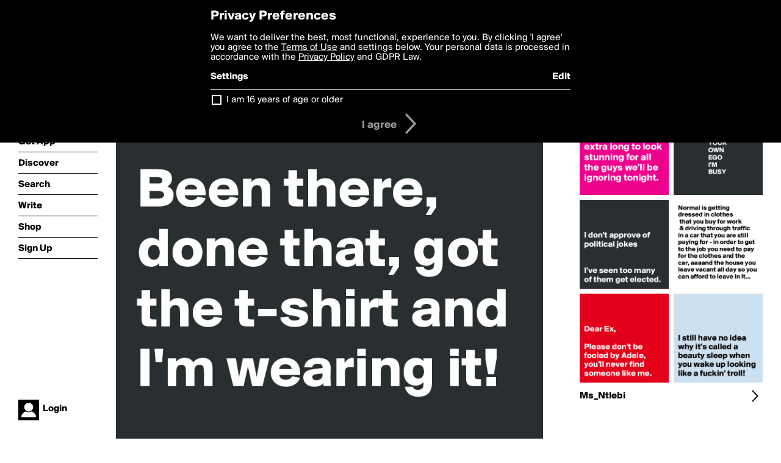

--- FILE ---
content_type: text/html; charset=utf-8
request_url: http://boldomatic.com/p/GkxiVQ/been-there-done-that-got-the-t-shirt-and-i-m-wearing-it
body_size: 17808
content:
<!doctype html> <html> <head> <meta http-equiv="Content-Type" content="text/html; charset=UTF-8"/> <meta name="viewport" content="width=device-width, initial-scale=1, maximum-scale=2, user-scalable=yes"/> <meta name="apple-mobile-web-app-capable" content="yes"/> <meta name="process-time-ms" content="899"/> <meta name="current-time-ms" content="1769882954848"/> <meta name="resource-dir" content="/resource/web/v2"/> <link rel="stylesheet" type="text/css" href="http://cdn.boldomatic.com/content/bundle/web/v2/css/boldomatic-web-bundle.css?theme=default&amp;build=024117-024099"> <script type="text/javascript" src="/content/bundle/web/v2/js/boldomatic-web-bundle.js?theme=default&amp;build=024117-024099"></script> <link rel="icon" type="image/png" href="/resource/web/v2/images/favicon.png"/> <meta property="og:site_name" content="Boldomatic"/> <meta name="google-site-verification" content="Vkn9x3TYW1q0BAy9N0fg7Af_1P32RadojIcZlMVHsPo"/> <script type="text/javascript">
        _boldomatic_applyConfig(null);
        _boldomatic_setPrivacyOptions(null);
    </script> <script type="text/javascript">
        var ga = null;
        if (true) {
            (function(i,s,o,g,r,a,m){i['GoogleAnalyticsObject']=r;i[r]=i[r]||function(){
                (i[r].q=i[r].q||[]).push(arguments)},i[r].l=1*new Date();a=s.createElement(o),
                m=s.getElementsByTagName(o)[0];a.async=1;a.src=g;m.parentNode.insertBefore(a,m)
            })(window,document,'script','//www.google-analytics.com/analytics.js','ga');
            ga('set', 'anonymizeIp', true);
            ga('create', 'UA-36280034-1', 'auto');
            if(_boldomatic_getConfig("CampaignID") != null && _boldomatic_getConfig("CampaignID") != "") {
                ga('set', 'campaignName', _boldomatic_getConfig("CampaignID"));
                ga('set', 'campaignSource', "Boldomatic");
            }
            ga('send', 'pageview');
        }
    </script> <script async src="https://www.googletagmanager.com/gtag/js?id=G-8334K5CD5R"></script> <script>
      if (true) {
          window.dataLayer = window.dataLayer || [];
          function gtag(){dataLayer.push(arguments);}
          gtag('js', new Date());
          gtag('config', 'G-8334K5CD5R');
      }
    </script> <title>

Been there, done that, got the t-shirt and I'm wearing it!  - Post by Ms_Ntlebi on Boldomatic</title> <meta property="fb:app_id" content="525637504128450"/><meta property="og:image" content="http://cdn.boldomatic.com/content/post/GkxiVQ/Been-there-done-that-got-the-t-shirt-and-I-m-wear?size=800"/><meta property="og:title" content="Post by Ms_Ntlebi on Boldomatic"/><meta property="og:description" content="

Been there, done that, got the t-shirt and I'm wearing it! "/><meta property="og:type" content="article"/><meta property="og:url" content="https://boldomatic.com/p/GkxiVQ/been-there-done-that-got-the-t-shirt-and-i-m-wearing-it"/><meta property="og:image:width" content="1544"/><meta property="og:image:height" content="800"/><meta property="og:article:author" content="Ms_Ntlebi"/><meta property="twitter:title" content="Post by Ms_Ntlebi on Boldomatic"/><meta property="twitter:description" content="

Been there, done that, got the t-shirt and I'm wearing it! "/><meta property="twitter:image:source" content="http://cdn.boldomatic.com/content/post/GkxiVQ/Been-there-done-that-got-the-t-shirt-and-I-m-wear?size=800"/><meta property="twitter:site" content="Boldomatic"/><meta property="twitter:url" content="https://boldomatic.com/p/GkxiVQ/been-there-done-that-got-the-t-shirt-and-i-m-wearing-it"/><meta property="twitter:card" content="photo"/><meta name="title" content="Post by Ms_Ntlebi on Boldomatic"/><meta name="description" content="

Been there, done that, got the t-shirt and I'm wearing it! "/><meta name="author" content="Ms_Ntlebi"/> <link rel="canonical" href="https://boldomatic.com/p/GkxiVQ/been-there-done-that-got-the-t-shirt-and-i-m-wearing-it"/> </head> <body class="section-content xforce-auto-signup"> <div class="container" itemscope itemtype="http://schema.org/WebSite"> <meta itemprop="url" content="https://boldomatic.com/"/> <div class="navigation guest"> <div class="navigation-large"> <a class="titlelink" href="/"><span>boldomatic</span></a> <ul class="main"> <a class="requires-guest" href="/web/about"><li class="navicon boldomatic">About</li></a> <a class="requires-guest" href="/web/get"><li class="navicon download">Get App</li></a> <a class="requires-login" rel="nofollow" href="/view/feed"><li class="navicon feed">Feed</li></a> <a class="" href="/view/discover"><li class="navicon discover">Discover</li></a> <a class="" href="/view/search" onclick="return showSearch();"><li class="navicon search">Search</li></a> <a class="" href="/view/editor"><li class="navicon write">Write</li></a> <a class="requires-login" rel="nofollow" href="/view/news"><li class="navicon news">News<span class="notifs"></span></li></a> <a class="" href="/shop"><li class="navicon shop">Shop<span class="notifs"></span></li></a> <a class="requires-login" rel="nofollow" href="/view/profile"><li class="navicon profile">Profile</li></a> <a class="requires-guest" href="javascript:loginSignup();"><li class="navicon profile">Sign Up</li></a> </ul> </div> <div class="navigation-mobile"> <div class="toolbar menu"> <a href="/"><span class="label site-title">boldomatic</span></a> <a href="javascript:toggleMobileNavigation();"><span class="icon tool down menu menudropdown"></span></a> </div> <ul class="main"> <a class="requires-guest" href="/web/about"> <li class="navicon boldomatic">About</li> </a> <a class="requires-guest" href="/web/get"> <li class="navicon download">Get App</li> </a> <a class="requires-login" rel="nofollow" href="/view/feed"> <li class="navicon feed">Feed</li> </a> <a class="" href="/view/discover"> <li class="navicon discover">Discover</li> </a> <a class="" href="/view/search" onclick="hideMobileNavigation(); return showSearch();"> <li class="navicon search">Search</li> </a> <a class="" href="/view/editor"> <li class="navicon write">Write</li> </a> <a class="requires-login" rel="nofollow" href="/view/news"> <li class="navicon news">News<span class="notifs"></span></li> </a> <a class="" href="/shop"> <li class="navicon shop">Shop<span class="notifs"></span></li> </a> <a class="requires-login" rel="nofollow" href="/view/profile"> <li class="navicon profile">Profile</li> </a> <a class="requires-guest" href="javascript:hideMobileNavigation();loginSignup();"> <li class="navicon profile">Sign Up</li> </a> </ul> </div> <div class="user-profile requires-login"> <a href="/view/profile"> <img src="http://cdn.boldomatic.com/resource/web/v2/images/profile-dummy-2x.png?&amp;width=34&amp;height=34&amp;format=jpg&amp;quality=90"/> <span class="name"></span> <br/> <span class="status">logged&nbsp;in</span> </a> </div> <div class="user-profile requires-guest"> <a href="javascript:_boldomatic_account_showSignupLoginDialog('login');"> <img src="http://cdn.boldomatic.com/resource/web/v2/images/profile-dummy-2x.png?width=34&amp;height=34&amp;format=jpg&amp;quality=90"/> <span class="name centered">Login</span> </a> </div> </div> <div class="search-box"> <div class="search-input" tabindex="-1"></div> <div class="search-tip">Search for #hashtags, @writers or keywords</div> <div class="search-stats"></div> <a title="Close" href="javascript:closeSearch();" class="close-button">&nbsp;</a> </div> <div class="page postview has-max-width"> <div class="warning hidden-content "> This is a scheduled post planned to be published at <span class="timestamp utcms">1405977738000</span> at <span class="time utcms">1405977738000</span> </div> <div class="post  post-not-owned-by-user " post-id="GkxiVQ" post-path="/p/GkxiVQ/been-there-done-that-got-the-t-shirt-and-i-m-wearing-it" post-url="https://boldomatic.com/p/GkxiVQ/been-there-done-that-got-the-t-shirt-and-i-m-wearing-it" repost-id="GkxiVQ" post-text="\n\nBeen there, done that, got the t-shirt and I\'m wearing it! " post-style="purecolor_darkgrey1_v1" post-channel="" itemscope itemtype="http://schema.org/NewsArticle"> <meta itemscope itemprop="mainEntityOfPage" itemType="https://schema.org/WebPage" itemid="https://boldomatic.com/p/GkxiVQ/been-there-done-that-got-the-t-shirt-and-i-m-wearing-it"/> <img class="image post-style-purecolor_darkgrey1_v1" src="http://cdn.boldomatic.com/content/post/GkxiVQ/Been-there-done-that-got-the-t-shirt-and-I-m-wear?size=800" alt="

Been there, done that, got the t-shirt and I'm wearing it! " itemprop="image" itemscope itemtype="https://schema.org/ImageObject"/> <span class="post-text" itemprop="headline">

Been there, done that, got the t-shirt and I'm wearing it! </span> <div class="ui"> <div class="toolbar thin spaced tall"> <span class="icon profile wide"> <a href="/view/writer/ms_ntlebi"><img class="infobox-trigger" infobox-writer="ms_ntlebi" class="profile" src="http://cdn.boldomatic.com/content/profile-image?v=2&amp;platform=web&amp;device=browser&amp;key=profile-images/47576-4d7ecb7b3cbcc91d62893ae1a89907584733720cef4ba9730315b45164838ca3.jpg&amp;width=46&amp;height=46&amp;format=png&amp;quality=90"/></a> </span> <span class="infos"> <div class="strong"> <a class="infobox-trigger" infobox-writer="ms_ntlebi" href="/view/writer/ms_ntlebi" itemprop="author" itemscope itemtype="https://schema.org/Person">Ms_Ntlebi</a> </div> <div class="text"> <span class="timestamp utcms">1405977738000</span> at <span class="time utcms">1405977738000</span> </div> </span> <span class="icon tool button like likes " track-event="click" track-label="post-tool-like" title="Spread the love by liking this post"></span> <span class="hidden-content icon tool button pin low-priority " track-event="click" track-label="post-tool-pin" title="Pin this post to your private collection"></span> <span class="hidden-content icon tool button delete low-priority post-not-owned-by-user" track-event="click" track-label="post-tool-delete" title="Delete this post"></span> <span class="icon tool button facebook low-priority" track-event="click" track-label="post-tool-facebook" title="Share to Facebook"></span> <span class="icon tool button twitter low-priority" track-event="click" track-label="post-tool-twitter" title="Share to Twitter"></span> <span class="icon tool button pinterest low-priority" track-event="click" track-label="post-tool-pinterest" title="Share to Pinterest"></span> <span class="icon tool button menu" track-event="click" track-label="post-tool-menu" title="Repost, Translate, and More"></span> <span class="icon tool button share" track-event="click" track-label="post-tool-share" title="Share, Save or Repost"></span> </div> </div> <div class="activities" style="clear:both;">   <ul class="location"> <li class="location"><a class="highlight" href="/view/map?coordinate=27.890022 -33.008608">Southernwood, South Africa</a></li> </ul> <ul class="tags"> <li class="tag"><a class="nocallout infobox-trigger highlight" infobox-tag="#dejavu" href="/view/search?query=%23dejavu">#dejavu</a>, <a class="nocallout infobox-trigger highlight" infobox-tag="#bring" href="/view/search?query=%23bring">#bring</a>, <a class="nocallout infobox-trigger highlight" infobox-tag="#it" href="/view/search?query=%23it">#it</a>, <a class="nocallout infobox-trigger highlight" infobox-tag="#on" href="/view/search?query=%23on">#on</a>, <a class="nocallout infobox-trigger highlight" infobox-tag="#bitch" href="/view/search?query=%23bitch">#bitch</a></li> </ul> <ul class="likes"> <li class="like"><a class="nocallout infobox-trigger" infobox-writer="anjelika123" href="/view/writer/anjelika123"><span class="highlight">Anjelika123</span></a>, <a class="nocallout infobox-trigger" infobox-writer="kajsa_lg" href="/view/writer/kajsa_lg"><span class="highlight">kajsa_lg</span></a>, <a class="nocallout infobox-trigger" infobox-writer="god-like" href="/view/writer/god-like"><span class="highlight">God-Like</span></a>, <a class="nocallout infobox-trigger" infobox-writer="bold" href="/view/writer/bold"><span class="highlight">bold</span></a>, <a class="nocallout infobox-trigger" infobox-writer="supermom" href="/view/writer/supermom"><span class="highlight">supermom</span></a>, <a class="nocallout infobox-trigger" infobox-writer="abbypenguins" href="/view/writer/abbypenguins"><span class="highlight">AbbyPenguins</span></a>, <a class="nocallout infobox-trigger" infobox-writer="ene" href="/view/writer/ene"><span class="highlight">ene</span></a>, <a class="nocallout infobox-trigger" infobox-writer="abe" href="/view/writer/abe"><span class="highlight">abe</span></a>, <a class="nocallout infobox-trigger" infobox-writer="dor1316" href="/view/writer/dor1316"><span class="highlight">dor1316</span></a>, <a class="nocallout infobox-trigger" infobox-writer="swatchusa" href="/view/writer/swatchusa"><span class="highlight">swatchUSA</span></a> and 6 others like this</li> </ul> <ul class="reposts"> <li class="reposts">reposted by <a class="nocallout infobox-trigger" infobox-writer="swatchusa" href="/view/writer/swatchusa"><span class="highlight">swatchUSA</span></a>, <a class="nocallout infobox-trigger" infobox-writer="buglove" href="/view/writer/buglove"><span class="highlight">buglove</span></a>, <a class="nocallout infobox-trigger" infobox-writer="lemonjuice17" href="/view/writer/lemonjuice17"><span class="highlight">Lemonjuice17</span></a>, <a class="nocallout infobox-trigger" infobox-writer="luckylucy" href="/view/writer/luckylucy"><span class="highlight">LuckyLucy</span></a>, <a class="nocallout infobox-trigger" infobox-writer="mathilda" href="/view/writer/mathilda"><span class="highlight">Mathilda</span></a>, <a class="nocallout infobox-trigger" infobox-writer="mariarve" href="/view/writer/mariarve"><span class="highlight">mariarve</span></a>, <a class="nocallout infobox-trigger" infobox-writer="mawww" href="/view/writer/mawww"><span class="highlight">mawww</span></a>, <a class="nocallout infobox-trigger" infobox-writer="godzilla" href="/view/writer/godzilla"><span class="highlight">Godzilla</span></a>, <a class="nocallout infobox-trigger" infobox-writer="tearsandbombs" href="/view/writer/tearsandbombs"><span class="highlight">tearsandbombs</span></a> and <a class="nocallout infobox-trigger" infobox-writer="fisherman" href="/view/writer/fisherman"><span class="highlight">fisherman</span></a></li> </ul> <ul class="comments hidden" post-id="GkxiVQ"> <li class="comments " comment-id="UKcyHg"> <a class="nocallout infobox-trigger" infobox-writer="buglove" href="/view/writer/buglove"> <span class="highlight">buglove</span></a>: <span class="comment non-deletable">t-shirts a must for me</span> <a class="comment deletable" href="javascript:showDeleteCommentMenu('UKcyHg');">t-shirts a must for me <span class="icon delete">&#160;</span></a> </li> <li class="template comments"><a class="nocallout userlink" href="/view/writer/"><span class="highlight"></span></a>: <span class="comment"></span></li> <li class="plus"><a class="nocallout" href="javascript:addComment('GkxiVQ');"><span class="highlight">Add a Comment...</span></a></li> </ul> </div> </div> </div> <div class="sidebar"> <div class="boldomatic-partners"></div>  <h2>More by Ms_Ntlebi</h2> <div class="post-listing two-column"> <div class="randomize"> <div class="item odd"> <a class="overlay" href="/p/65vjew/ladies-lets-take-extra-long-to-look-stunning-for-all-the-guys-we-ll-be-ignoring" title="Share, like, comment and more..."> <img class="image" src="http://cdn.boldomatic.com/content/post/65vjew/Ladies-lets-take-extra-long-to-look-stunning-for?size=304"/> </a> </div><div class="item even"> <a class="overlay" href="/p/5wa0Cw/dear-ex-please-don-t-be-fooled-by-adele-you-ll-never-find-someone-like-me" title="Share, like, comment and more..."> <img class="image" src="http://cdn.boldomatic.com/content/post/5wa0Cw/Dear-Ex-Please-don-t-be-fooled-by-Adele-you-ll-ne?size=304"/> </a> </div><div class="item odd"> <a class="overlay" href="/p/Wc-rPw/i-still-have-no-idea-why-it-s-called-a-beauty-sleep-when-you-wake-up-looking-li" title="Share, like, comment and more..."> <img class="image" src="http://cdn.boldomatic.com/content/post/Wc-rPw/I-still-have-no-idea-why-it-s-called-a-beauty-sle?size=304"/> </a> </div><div class="item even"> <a class="overlay" href="/p/dfY7ZQ/feed-your-own-ego-i-m-busy" title="Share, like, comment and more..."> <img class="image" src="http://cdn.boldomatic.com/content/post/dfY7ZQ/FEED-YOUR-OWN-EGO-I-M-BUSY?size=304"/> </a> </div><div class="item odd"> <a class="overlay" href="/p/GUqlDQ/normal-is-getting-dressed-in-clothes-that-you-buy-for-work-driving-through-traff" title="Share, like, comment and more..."> <img class="image" src="http://cdn.boldomatic.com/content/post/GUqlDQ/Normal-is-getting-dressed-in-clothes-that-you-buy?size=304"/> </a> </div><div class="item even"> <a class="overlay" href="/p/dn0lXw/i-don-t-approve-of-political-jokes-i-ve-seen-too-many-of-them-get-elected" title="Share, like, comment and more..."> <img class="image" src="http://cdn.boldomatic.com/content/post/dn0lXw/I-don-t-approve-of-political-jokes-I-ve-seen-too?size=304"/> </a> </div> </div> <div class="clear"></div> </div> <a href="/view/writer/ms_ntlebi" title="View Ms_Ntlebi's Profile"> <div class="toolbar thin spaced"> <span class="label">Ms_Ntlebi</span> <span class="tool button icon details"></span> </div> </a>  <div class="sidebar-spacer"></div> </div> <div class="footer guest"> <a href="/web/about">About</a> <a href="/web/help">Help</a> <a href="/brands">Brands</a> <a href="/affiliate">Affiliate</a> <a href="/developer">Developer</a> <a href="/web/press">Press</a> <a href="/web/contact">Contact</a> <a href="/web/copyright">Copyright</a> <a href="/web/privacy">Privacy</a> <a href="/web/terms">Terms</a> </div> </div> </body> </html>